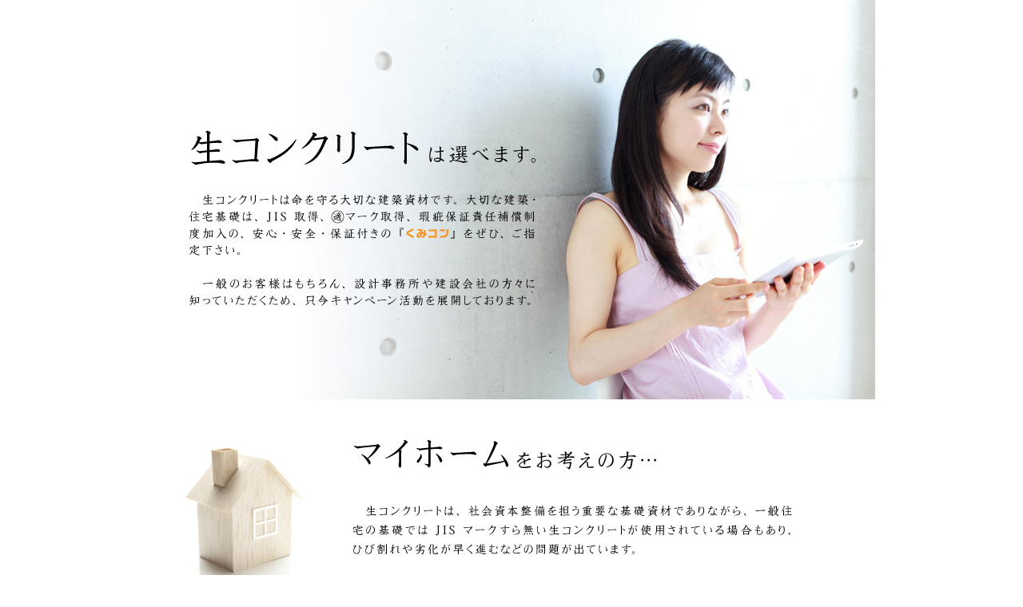

--- FILE ---
content_type: text/html
request_url: http://xn--y8j2esgwj.com/my-home/
body_size: 5184
content:
<!DOCTYPE html PUBLIC "-//W3C//DTD XHTML 1.0 Transitional//EN" "http://www.w3.org/TR/xhtml1/DTD/xhtml1-transitional.dtd"><html xmlns="http://www.w3.org/1999/xhtml" xml:lang="ja" lang="ja"><head><meta http-equiv="Content-Type" content="text/html; charset=UTF-8" /><title>くみコン.com: マイホームをお考えの方</title><link rel="stylesheet" type="text/css" href="../_style/base.css" /><!--[if (gte IE 6.0000 & lt IE 7.0000)]><link rel="stylesheet" type="text/css" href="../_style/base.ie6only.css" /><![endif]--><!--[if (gte IE 7.0000 & lt IE 8.0000)]><link rel="stylesheet" type="text/css" href="../_style/base.ie7only.css" /><![endif]--><!--[if (gte IE 8.0000 & lt IE 9.0000)]><link rel="stylesheet" type="text/css" href="../_style/base.ie8only.css" /><![endif]--><link rel="stylesheet" type="text/css" href="../_style/style.css" /><!--[if (gte IE 6.0000 & lt IE 7.0000)]><link rel="stylesheet" type="text/css" href="../_style/style.ie6only.css" /><![endif]--><!--[if (gte IE 7.0000 & lt IE 8.0000)]><link rel="stylesheet" type="text/css" href="../_style/style.ie7only.css" /><![endif]--><!--[if (gte IE 8.0000 & lt IE 9.0000)]><link rel="stylesheet" type="text/css" href="../_style/style.ie8only.css" /><![endif]--><link rel="stylesheet" type="text/css" href="../_style/style-my-home.css" /><meta name="author" content="大津生コンクリート協同組合" /><meta name="reply-to" content="webmaster@otsunamakon.com" /><meta name="copyright" content="Copyright (C) 2011 大津生コンクリート協同組合. All Rights Reserved. " /><meta name="robots" content="INDEX,FOLLOW" /><meta name="googlebot" content="INDEX,FOLLOW" /></head><body><div id="pageBody" class="pageBody"><div id="mainBody" class="mainBody"><div id="mainColumn" class="mainColumn widthFull"><div id="contentBody" class="contentBody"><div class="wrapper image jpg-10"><img src="10.jpg" alt="生コンクリートは選べます。安心・安全・保証付きの「くみコン」をぜひお選びください" width="910" height="505" class="masterImage jpg-10" /></div><div class="wrapper image png-20"><img src="20.png" alt="マイホームをお考えの方" width="765" height="225" class="masterImage png-20" /></div><div id="link" class="autoDiv"><div class="wrapper image png-banner"><a href="../kumikon-cm-video/"><img src="../kumikon-cm-video/__banner.png" alt="くみコンCM動画公開中" width="606" height="146" class="masterImage png-banner" /></a></div><div class="wrapper image jpg-banner"><a href="../"><img src="../__banner-1.jpg" alt="くみコンとは" width="606" height="146" class="masterImage jpg-banner" /></a></div><div class="wrapper image jpg-banner"><a href="http://www.otsunamakon.com/" target="_blank"><img src="../__phantom-otsunamakon/__banner.jpg" alt="大津生コンクリート協同組合" width="606" height="146" class="masterImage jpg-banner" /></a></div><div class="wrapper image jpg-banner"><a href="http://kyouseikyo.jp/" target="_blank"><img src="../__phantom-kotou/__banner.jpg" alt="湖東生コン協同組合" width="600" height="148" class="masterImage jpg-banner" /></a></div><div class="wrapper image jpg-banner"><a href="http://www.kohoku-con.jp/" target="_blank"><img src="../__phantom-kohoku/__banner.jpg" alt="湖北生コンクリート協同組合" width="600" height="187" class="masterImage jpg-banner" /></a></div></div></div><span class="clearfix"> </span></div><span class="clearfix"> </span></div><div id="footerBody" class="footerBody"><div class="noteBody noteBody-logo"><h1 id="catchphrase">「<span class="kumikon">くみコン</span>」は、安心・安全・保証付きの滋賀県の協同組合の生コンクリートです。</h1><div class="wrapper image png-banner"><a href="../"><img src="../__banner.png" alt="くみコンcom" width="272" height="48" class="masterImage png-banner" /></a></div><span class="clearfix"> </span></div><div class="noteBody"><ul class="noteList"><li class="noteItem no0"><h4><a class="noteLink no0" href="../"><span class="noteItemTitle">トップ</span></a></h4></li><li class="noteItem no1"><h4><a class="noteLink no1" href="../kumikon-cm-video/"><span class="noteItemTitle">ＣＭ動画公開中</span></a></h4></li><li class="noteItem no2 lastItem"><h4><a class="noteLink no2" href="./"><span class="noteItemTitle">マイホーム建築をご予定なら</span></a></h4></li></ul><span class="clearfix"> </span></div><div class="noteBody"><ul class="noteList"><li class="noteItem no0"><h4><a class="noteLink no0" href="http://www.otsunamakon.com/"><span class="noteItemTitle">大津生コンクリート協同組合</span></a></h4></li><li class="noteItem no1"><h4><a class="noteLink no1" href="http://kyouseikyo.jp/"><span class="noteItemTitle">湖東生コン協同組合</span></a></h4></li><li class="noteItem no2 lastItem"><h4><a class="noteLink no2" href="http://www.kohoku-con.jp/"><span class="noteItemTitle">湖北生コンクリート協同組合</span></a></h4></li></ul><span class="clearfix"> </span></div><address>Copyright (C) 2011 大津生コンクリート協同組合. All Rights Reserved. </address><span class="clearfix"> </span></div></div></body></html>

--- FILE ---
content_type: text/css
request_url: http://xn--y8j2esgwj.com/_style/base.css
body_size: 8800
content:
@charset "UTF-8";﻿ a,abbr,acronym,address,b,big,blockquote,body,br,caption,cite,code,dd,del,dfn,div,dl,dt,em,h1,h2,h3,h4,h5,h6,hr,html,i,img,ins,kbd,li,ol,p,pre,q,s,samp,small,span,strike,strong,sub,sup,table,td,th,tr,tt,u,ul,var{clear:none;float:none;margin:0;padding:0;color:inherit;font-size:1em;font-family:inherit;font-style:inherit;font-variant:inherit;font-weight:inherit;background:transparent;text-decoration:inherit;border:0}html{border:0;margin:0;padding:0;background-color:#696969;background-image:none}body{border:0;margin:0;padding:0;background-color:white;background-image:none;font-size:10pt;font-family:"ヒラギノ角ゴ Pro W3","Hiragino Kaku Gothic Pro","メイリオ",Meiryo,"ＭＳ Ｐゴシック","MS PGothic",sans-serif;font-style:normal;font-variant:normal;font-weight:normal;text-decoration:none}div.pageBody{width:auto;margin:0;padding:0;border:0;background-color:transparent;background-image:none}h1,h2,h3,h4,h5,h6{clear:none;float:none;margin:0;padding:0;font-size:1em;font-style:normal;font-variant:normal;font-weight:normal;text-decoration:none;border:0}hr{clear:both;border-style:dashed;border-width:1px;margin:1em 0 1em}p{clear:both;margin:1ex 0 1ex;line-height:1.1em}ul,ol{clear:both;margin:0;margin-left:3.5ex;padding:0;list-style-image:none}ol{margin-left:4.5ex}ul{list-style-type:disc}ul ul,ol ul{list-style-type:circle}ul ul ul,ul ol ul,ol ul ul,ol ol ul{list-style-type:square}li{margin:1ex 0 1ex;padding:0;line-height:1.1em}li p{margin-top:0}dl{clear:both;display:block;margin:0;padding:0}dt{display:block;margin:0;margin-top:1ex;margin-bottom:.5ex;padding:0;font-weight:bold}dd{display:block;margin:0;margin-left:1ex;margin-top:.5ex;margin-bottom:1ex;padding:0;line-height:1.1em}dd p{margin-top:0}form{display:block;clear:none;float:none;border:0;margin:0;padding:0;color:inherit;font-size:1em;font-family:inherit;font-style:inherit;font-variant:inherit;font-weight:inherit;background:transparent;text-decoration:inherit}a{padding-bottom:1px;text-decoration:none}a.menuLink,a.naviLink,a.pathLink,a.panelLink,a.boardLink{text-decoration:none}a.pageLink{display:inline-block;margin:0;padding:0;line-height:100%}a.attachedFileLink{display:inline-block;background-image:url("img/fileicon-25x30.gif");background-position:0 0;background-repeat:no-repeat;margin:0;padding:0;padding-left:35px;font-size:.9em;line-height:100%;min-height:32px}a.attachedFileLink-pdf{background-image:url("img/pdficon-32x32.gif")}div.pageBody pre{margin:1ex auto 1ex;padding:1ex;width:90%;border:dotted 1px;background-color:white;overflow:auto;font-family:"ＭＳ ゴシック","MS Gothic",monospace;font-size:.9em;font-weight:normal;line-height:100%}div.pageBody pre *{font-size:1em;font-weight:normal}div.pageBody blockquote{margin:1ex auto 1ex;padding:1ex 1ex 1ex;width:90%;border:solid 1px;overflow:auto;font-size:.9em}div.pageBody address{text-align:center;font-style:italic}div.pageBody small{font-size:.85em}div.pageBody big{font-size:1.15em}div.pageBody b{font-weight:bold}div.pageBody i,div.pageBody cite{font-style:italic}div.pageBody u,div.pageBody ins{text-decoration:underline}div.pageBody s,div.pageBody strike,div.pageBody del{text-decoration:line-through}div.pageBody dfn{font-weight:bold}div.pageBody q:before{content:open-quote}div.pageBody q:after{content:close-quote}div.pageBody abbr,div.pageBody acronym{border-bottom:dotted 1px}div.pageBody tt,div.pageBody var,div.pageBody samp,div.pageBody code,div.pageBody kbd{font-family:"ＭＳ ゴシック","MS Gothic",monospace;font-size:.95em}div.pageBody var{font-weight:bold}div.pageBody samp,div.pageBody code,div.pageBody kbd{line-height:140%;margin:0 1ex 0;padding:1px 1ex 1px;background-color:white}div.pageBody samp{border:dotted 1px}div.pageBody kbd{border:solid 1px}div.pageBody em{font-weight:bold}.pageBody pre em{font-weight:normal;color:red}div.pageBody strong{font-size:1.15em;font-weight:bold;text-decoration:underline}.pageBody pre strong{color:red}div.pageBody sup{font-size:.6em}div.pageBody sub{font-size:.6em}.pageBody span.clearfix,.pageBody span.dummy{display:block;clear:both;margin:0;padding:0;height:0;max-height:0;line-height:0;font-size:0;overflow:hidden}span.wrapper{display:block;margin:5px;padding:0;border:0}div.wrapper.image{margin:5px auto;padding:0;width:100%;text-align:center}div.wrapper.image a{display:inline-block;margin:0;padding:0}div.wrapper.text{padding:0;margin:0;width:100%;overflow:auto}table.wrapper{empty-cells:hide;border-collapse:collapse;border-spacing:0;width:100%}table.wrapper,tr.wrapper,td.wrapper{margin:0;padding:0;border:0;background:transparent}td.wrapper.nCols2{width:50%}td.wrapper.nCols3{width:33.3%}td.wrapper.nCols4{width:25%}td.wrapper.nCols5{width:20%}td.wrapper.nCols6{width:16.6%}td.wrapper.nCols7{width:14.2%}td.wrapper.nCols8{width:12.5%}td.wrapper.nCols9{width:11.1%}td.wrapper.nCols10{width:10%}table.autoTable{margin:1ex auto;empty-cells:show;border-collapse:collapse;border-spacing:0}table.autoTable caption{font-weight:bold;caption-side:top;text-align:left;margin:1ex}table.autoTable,table.autoTable th,table.autoTable td,table.autoTable tr{border:solid 1px}table.autoTable th{padding:3px;text-align:center;font-weight:bold}table.autoTable td{padding:3px;text-align:left}div#headerBody,div#naviBody,div#mainBody,div#footerBody{clear:both}div#title h1{margin:0;padding:0}div#title span.siteTitle{font-size:20pt;font-weight:bold;text-decoration:none;line-height:100%}div.menuBody{clear:right;float:right;width:40%;margin:0}h3.menuTitle{margin:1ex 0 1ex;padding:0;border-bottom:solid 1px;font-weight:bold;font-size:1.1em}h3.menuTitle *{font-weight:bold;font-size:1em}ul.menuList{margin:0;padding:0;list-style-type:none;text-align:right}li.menuItem,li.menuItem h4{display:inline;clear:none;margin:0;padding:0;border:0;margin:5px;line-height:125%}span.menuItemTitle{margin:0;padding:0}.naviBody{text-align:center}h2#pageTitle{margin:0;margin-bottom:3px;padding-top:0;padding-left:3px;padding-right:3px;padding-bottom:2px;border:0}h2#pageTitle span.pageTitle{font-size:1.8em;font-weight:bold}h2#pageTitle span.timestamp{font-size:.75em;font-weight:normal;display:block;margin:0;margin-top:2px;padding:0}div.contentBody h3{margin:1.5ex 0 1ex;padding:0;padding-left:1ex;font-size:1.35em;font-weight:bold;border-bottom:solid 1px;line-height:inherit}div.contentBody p{text-indent:1ex;margin-top:1.5ex;margin-bottom:1.5ex;margin-left:1ex;margin-right:0;line-height:1.5em}div.contentBody dl{margin:0;margin-left:1ex}div.contentBody dt{margin:0;margin-top:1.5ex;margin-bottom:.7ex;padding:0;font-size:1.1em}div.contentBody dd{margin:0;margin-left:1ex;margin-top:.7ex;margin-bottom:1.5ex;padding:0;line-height:1.2em}.contentBody dd p{margin-top:0;margin-left:0}div.contentBody ul,div.contentBody ol{margin-top:1ex;margin-bottom:1ex}div.contentBody li,div.contentBody li{margin-top:.5ex;margin-bottom:.5ex}div.contentBody li{line-height:1.2em}.contentBody li p{margin-top:0;margin-left:0}div.boardBody{clear:none;margin:0;padding:0}ul.boardList{margin:0;margin-top:1ex;margin-bottom:1ex;padding:0}li.boardItem{margin:0;margin-left:3ex;margin-top:.5ex;margin-bottom:.5ex;padding:0}.boardBody span.timestamp{padding:0;margin:0 5px 0;font-size:.7em;font-weight:normal}div.panelBody{margin:0;padding:2px 5px 2px;border:solid 1px}h3.panelTitle{margin:.5ex 0 .5ex;padding:0;border-bottom:solid 1px;font-size:1.3em;font-weight:normal;text-align:center}ul.panelList{margin:0;padding:0;list-style-type:none}li.panelItem{margin:0;margin-top:1ex;margin-bottom:1ex;padding:0}.panelBody-summaryOn li.panelItem{margin-bottom:1em}.panelBody-summaryOn li.panelItem.lastItem{margin-bottom:0}.panelBody span.timestamp{margin:0 3px 0;padding:0;font-size:.75em}div.panelBody pre{padding:2px;margin:1ex auto 1ex;width:95%;border:dotted 1px;background-color:white;overflow:auto}div.panelBody blockquote{padding:2px;margin:1ex auto 1ex;width:95%;border:0;overflow:auto}div#sequence{clear:both;padding:0;margin:0;margin:10px 0;width:100%;text-align:center}div#sequence span.seqBack,div#sequence span.seqUp,div#sequence span.seqNext{display:inline-block;padding:0;margin:0;width:30%}div#sequence span.seqBack{text-align:left}div#sequence span.seqUp{text-align:center}div#sequence span.seqNext{text-align:right}ul.sitemap{margin:0;padding:0;list-style-type:none}ul.sitemap li{margin:0;margin-left:2em;padding:0}ul.sitemap li.lv0{margin-top:1ex;margin-bottom:2ex;margin-left:0}ul.sitemap li.lv1{margin-top:1ex;margin-bottom:1ex}ul.sitemap li.lv1 li{margin-top:.5ex;margin-bottom:.5ex}a.sitemapLink{font-size:1ex;font-weight:normal;text-decoration:none}ul.sitemap li.lv0 a.sitemapLink{padding:2px 1ex 0;font-size:1.1em;font-weight:bold;text-decoration:none}ul.sitemap li.lv1 a.sitemapLink{font-size:1em;font-weight:bold}ul.sitemap li.lv2 a.sitemapLink{font-size:1em;font-weight:normal}

--- FILE ---
content_type: text/css
request_url: http://xn--y8j2esgwj.com/_style/style.css
body_size: 262
content:
@charset "UTF-8";@import url("style-layout.css");@import url("style-text.css");@import url("style-color.css");@import url("style-menu.css");@import url("style-note.css");@import url("style-navi.css");@import url("style-board.css");@import url("style-panel.css");

--- FILE ---
content_type: text/css
request_url: http://xn--y8j2esgwj.com/_style/style-my-home.css
body_size: 77
content:
@charset "UTF-8";#contentBody div.png-20{margin:40px auto;margin-bottom:60px}

--- FILE ---
content_type: text/css
request_url: http://xn--y8j2esgwj.com/_style/style-layout.css
body_size: 2808
content:
@charset "UTF-8";html{background-color:white;background-image:url("img/html-bg-424x283.jpg");background-position:center top;background-repeat:repeat;height:100%;min-height:100%;width:100%}body{background-color:transparent;background-image:none;height:100%;min-height:100%;width:100%;min-width:910px}div#pageBody{display:block;background-color:white;background-image:url("img/bottom-424x105.jpg");background-position:center bottom;background-repeat:repeat-x;border:0;width:100%;min-width:910px;margin:0 auto;padding:0;overflow:visible}div#headerBody,div#naviBody,div#mainFrame,div#mainBody,div#footerBody{display:block;background-color:transparent;background-image:none;margin:0;padding:0;border:0;overflow:visible}div#headerBody{position:relative;top:0;left:0;background-color:white;background-image:none;margin:0 auto;width:910px;min-width:910px;max-width:910px;font-size:9pt}div#mainFrame{background-image:none;margin:0 auto;padding:0}div#mainBody{background-color:white;background-image:none;margin:0 auto;padding:0;width:900px;min-width:900px;max-width:900px;font-size:10pt}div#footerBody{background-image:url("img/footer-900x200.jpg");background-position:center bottom;background-repeat:no-repeat;border:0;margin:0 auto;padding:0;font-size:12px;overflow:visible;text-align:center;height:200px;min-height:200px;max-height:200px;width:910px;min-width:910px;max-width:910px}div.footerBody address{display:block;clear:both}div#mainColumn{float:none;clear:none;border:0;padding:0;margin:0;overflow:visible}div#mainBody .widthFull{width:840px}div#mainBody .widthCenter{float:left;width:390px;margin:0;padding:0 25px}div#mainBody .widthCenterLeft{float:left;width:620px}div#mainBody .widthCenterRight{float:right;width:620px}div#leftColumn{float:left;clear:none;width:200px;border:0;padding:0;margin:0;overflow:visible}div#rightColumn{float:right;clear:none;width:200px;border:0;padding:0;margin:0;overflow:visible}h1#title{display:block;position:absolute;top:31px;left:10px;float:none;clear:none;overflow:visible;padding:0;margin:0;width:345px;max-width:345px}div#mainContent{clear:both;border:0;margin:0;padding:0;overflow:visible}div#pathTop,div#pathBottom{background-image:none;background-position:left top;background-repeat:no-repeat;clear:both;margin:0;padding:0;font-size:10px}ol.pathList{display:block;background-image:none;background-position:right top;background-repeat:no-repeat;list-style-type:none;border:0;margin:0;padding:1px 0;width:100%;height:33px}li.pathItem{display:block;background-image:url("img/path-sep-9x33.gif");background-position:right top;background-repeat:no-repeat;float:left;clear:none;border:0;margin:0;padding:0;padding-left:7px;padding-right:13px;height:100%}ol.pathList li.lastItem{background-image:none}a.pathLink,span.pathLast{border:0;margin:0;padding:0;line-height:33px}

--- FILE ---
content_type: text/css
request_url: http://xn--y8j2esgwj.com/_style/style-text.css
body_size: 4081
content:
@charset "UTF-8";.center{text-align:center}h2#pageTitle{background-image:none;background-position:center top;background-repeat:no-repeat;background-color:#777;border:0;margin:0 0 10px;padding:0;padding-left:5px;font-size:18px;line-height:1em}h2#pageTitle span.pageTitle{display:block;background-color:transparent;background-image:none;background-color:white;border:0;margin:0;padding:10px 0 10px 15px;font-size:1em}h2#pageTitle span.subTitle{display:block;border:0;margin:0;margin-top:1px;padding:0;line-height:1ex;font-size:.75em;font-family:Myriad,"Myriad Pro",Helvetica,Arial,"ヒラギノ角ゴ Pro W3","Hiragino Kaku Gothic Pro","メイリオ",Meiryo,"ＭＳ Ｐゴシック","MS PGothic",sans-serif}div.contentBody{padding:0;margin:0}div.contentBody h3{clear:both;margin:0;padding:10px 0 5px;line-height:1em;border:0;font-size:15px;text-decoration:none;color:black}div.contentBody h3.h3-glass,div.contentBody h3.h3-pen{background-image:url("img/icon-pen-45x49.gif");background-position:5px 5px;background-repeat:no-repeat;margin:2px 0;padding-top:25px;padding-left:56px;line-height:15px;min-height:34px;font-size:14px}div.contentBody h3.h3-glass{background-image:url("img/icon-glass-45x49.gif")}div.contentBody p{margin-left:0;margin-right:0}div.contentBody p.tight{line-height:1.2em;text-indent:0}span.subscript{padding-left:1ex;padding-right:1ex;font-size:.7em}div.contentBody div.dltable{background-color:transparent;background-image:url("img/gray242-400x1.gif");background-position:-219px top;background-repeat:repeat-y;margin:5px 0 15px;padding:5px 0 0;font-size:12px}div.dltable span.sub{font-size:9px;font-family:Helvetica,Arial,"ヒラギノ角ゴ Pro W3","Hiragino Kaku Gothic Pro","メイリオ",Meiryo,"ＭＳ Ｐゴシック","MS PGothic",sans-serif;font-weight:normal;color:#77F}div.dltable span.br{display:block}div.dltable dl.lv0{clear:both;background-image:none;display:block;margin:0;padding:0;border:0}div.dltable dt.lv0{display:block;clear:both;float:left;margin:0;padding:5px 10px;padding-right:11px;width:160px;line-height:1em;font-size:1em;font-weight:bold;text-align:right;border-top:solid 2px white}div.dltable dt.no0{border-top:0}div.dltable dd.lv0{display:block;clear:none;float:left;margin:0;padding:5px 10px;width:395px;line-height:1em}div.dltable ul.lv1{list-style-image:none;list-style-type:none;margin:0}div.dltable dl.lv1{margin:0}div.dltable dt.lv1{font-size:1em;margin:0;padding:0}a.mailaddr{font-weight:bold;text-decoration:underline}div.wrapper.image{margin:0 auto}div.wrapper.image a{margin-top:0;margin-left:0}div.contentBody div.infolist{background-color:transparent;background-image:none;background-position:-239px top;background-repeat:repeat-y;margin:0;padding:0;font-size:12px;overflow:visible}div.infolist ul,div.infolist li{display:block;margin:0;padding:0;border:0;list-style-type:none}div.infolist li{border-top:dotted 1px gray;padding-top:5px;margin-top:5px}div.infolist li.no0{border-top:0;padding-top:0;margin-top:0}div.infolist .infoDate{display:block;clear:both;float:left;margin:0;padding:5px 0;width:140px;font-size:13px;font-weight:bold;line-height:1.2em}div.infolist .infoTitle{display:block;clear:none;float:right;margin:0;padding:5px 0;width:480px;font-weight:bold;font-size:13px;line-height:1.2em}div.infolist .infoMessage{display:block;clear:none;float:right;margin:0;padding:5px 0;width:480px;font-size:12px;line-height:1.2em}div.infolist .toolbox{display:block;clear:none;float:left;margin:0;padding:5px 0;width:140px;font-size:11px;font-weight:bold;line-height:1.2em}span.attachedFile-pdf{display:inline-block;margin:10px}span.attachedFile-pdf a{line-height:32px;padding-left:40px}span.pdf{display:inline-block;margin:10px}span.pdf a{line-height:32px;background-image:url("img/pdficon-32x32.gif");background-position:0 0;background-repeat:no-repeat;display:inline-block;font-size:.9em;margin:0;min-height:32px;padding:0;padding-left:40px}div#link{margin:30px auto;margin-bottom:0}div#link div.image{margin:10px auto}#contentBody span.kumikon,.noteBody span.kumikon{color:#f7931e;font-weight:bold;font-size:1.2em}

--- FILE ---
content_type: text/css
request_url: http://xn--y8j2esgwj.com/_style/style-color.css
body_size: 1407
content:
@charset "UTF-8";body{color:#4d4d4d}hr{border-color:#ccc}div.pageBody{color:#4d4d4d}div.pageBody samp,div.pageBody code,div.pageBody kbd{border-color:#ccc;background-color:transparent}div.pageBody blockquote,div.pageBody pre{border-color:#ccc;background-color:transparent}div.pageBody h3,div.pageBody h4,div.pageBody h5,div.pageBody h6{border-color:#ccc}div.mainBody{background-color:transparent}div.panelBody{border-color:#ccc;background-color:transparent}div h3.boardTitle,div h3.panelTitle{border-color:#ccc}li.noteItem{border-color:#ccc}table.autoTable td{background-color:transparent;border-color:#ccc}table.autoTable th{background-color:#ccc;border-color:#ccc}.pageBody a{color:#4d4d4d}.pageBody a:link{color:white}.pageBody a:visited{color:white}.pageBody a:focus,.pageBody a:hover,.pageBody a:active{color:#c40000}div.headerBody{color:#ddd}.headerBody a{color:#ddd}.headerBody a:link{color:#ddd}.headerBody a:visited{color:#ddd}.headerBody a:focus,.headerBody a:hover,.headerBody a:active{color:white}div.mainBody{color:#4d4d4d}.mainBody a{color:#4d4d4d}.mainBody a:link{color:#4d4d4d}.mainBody a:visited{color:#4d4d4d}.mainBody a:focus,.mainBody a:hover,.mainBody a:active{color:blue}div.footerBody{color:black}.footerBody a{color:black}.footerBody a:link{color:black}.footerBody a:visited{color:black}.footerBody a:focus,.footerBody a:hover,.footerBody a:active{color:blue}h2#pageTitle{color:#777}

--- FILE ---
content_type: text/css
request_url: http://xn--y8j2esgwj.com/_style/style-menu.css
body_size: 1038
content:
@charset "UTF-8";div.menuBody{display:block;position:absolute;top:15px;left:400px;border:0;padding:0;margin:0;width:500px;max-width:500px;overflow:hidden}div.menuBody ul.menuList{display:block;margin:0;padding:0;width:100%;max-width:100%;overflow:hidden}div.menuBody li.menuItem{display:inline-block;margin:0;margin-right:20px;padding:0;height:25px;max-height:25px;overflow:hidden}div.menuBody li.lastItem{margin-right:0;background-image:none}div.menuBody li.menuItem h4{display:block;margin:0;padding:0;text-align:center}div.menuBody li.menuItem a.menuLink{background-image:url("img/menu-icon-15x16.gif");background-position:left center;background-repeat:no-repeat;padding:2px 0 2px;padding-left:18px;font-family:Helvetica,Arial,"ヒラギノ角ゴ Pro W3","Hiragino Kaku Gothic Pro","メイリオ",Meiryo,"ＭＳ Ｐゴシック","MS PGothic",sans-serif;font-size:12px;font-weight:bold;line-height:21px}div.menuBody-phoneno{top:42px;text-align:right}div.menuBody-phoneno .wrapper{padding:0;margin:0}div.menuBody-phoneno img{float:right}

--- FILE ---
content_type: text/css
request_url: http://xn--y8j2esgwj.com/_style/style-note.css
body_size: 1000
content:
@charset "UTF-8";div.noteBody p{margin:0}div.noteBody{display:block;border:0;padding:0;margin:5px auto;text-align:center}div.noteBody ul.noteList{display:block;margin:0;padding:0;overflow:hidden}div.noteBody li.noteItem{display:inline-block;background-image:none;margin:0;padding:0 10px;border-right:solid 1px}div.noteBody li.lastItem{border:0}div.noteBody li.noteItem h4{display:block;margin:0;padding:0;text-align:center}div.noteBody li.noteItem a.noteLink{font-family:Helvetica,Arial,"ヒラギノ角ゴ Pro W3","Hiragino Kaku Gothic Pro","メイリオ",Meiryo,"ＭＳ Ｐゴシック","MS PGothic",sans-serif}div.noteBody-logo{position:relative;display:block;width:900px;height:110px;border:0;padding:0;margin:0 auto;margin-top:10px;text-align:left}div.noteBody-logo div.image{position:absolute;display:block;width:272px;height:48px;top:35px;left:20px}div.noteBody-logo h1#catchphrase{position:absolute;top:10px;left:10px;margin:0;padding:0;width:100%;height:20px;font-weight:bold;font-size:14px}

--- FILE ---
content_type: text/css
request_url: http://xn--y8j2esgwj.com/_style/style-navi.css
body_size: 2090
content:
@charset "UTF-8";div.menuBody-navi{display:block;position:absolute;top:252px;left:7px;z-index:100;background-color:transparent;background-image:none;border:0;padding:0;margin:0;width:896px;min-width:896px;max-width:896px;height:66px;min-height:66px;max-height:66px;overflow:hidden}div.menuBody-navi ul.menuList{background-color:transparent;background-image:none;border:0;margin:0;padding:0;width:100%;min-width:100%;max-width:100%;height:100%;min-height:100%;max-height:100%;overflow:hidden}div.menuBody-navi li.menuItem{display:block;float:left;clear:none;overflow:hidden;border:0;margin:0;padding:0;width:180px;min-width:180px;max-width:180px;height:66px;min-height:66px;max-height:66px;background-image:none}div.menuBody-navi li.no0{width:178px;min-width:178px;max-width:178px}div.menuBody-navi li.lastItem{width:178px;min-width:178px;max-width:178px;padding-right:0}div.menuBody-navi li.menuItem h4{display:block;float:none;clear:none;overflow:hidden;border:0;margin:0;padding:0;width:180px;min-width:180px;max-width:180px;height:66px;min-height:66px;max-height:66px;background-image:none;background-position:center 27px;background-repeat:no-repeat}div.menuBody-navi li.menuItem a.menuLink{display:block;float:none;clear:none;overflow:hidden;border:0;margin:0;padding:0;padding-top:33px;min-width:100%;max-width:100%;width:100%;min-height:100%;max-height:100%;height:100%;font-size:8pt;font-weight:bold;text-decoration:none;background-image:none;background-position:0 0;background-repeat:no-repeat}div.menuBody-navi li.menuItem a.menuLink:focus,div.menuBody-navi li.menuItem a.menuLink:hover,div.menuBody-navi li.menuItem a.menuLink:active{background-image:url("img/nav-hl-896x66.jpg")}div.menuBody-navi li.no0 a.menuLink{background-position:0 0}div.menuBody-navi li.no1 a.menuLink{background-position:-178px 0}div.menuBody-navi li.no2 a.menuLink{background-position:-358px 0}div.menuBody-navi li.no3 a.menuLink{background-position:-538px 0}div.menuBody-navi li.no4 a.menuLink{background-position:-718px 0}div.menuBody-navi li.menuItem span.menuItemTitle{display:block;padding-top:33px}

--- FILE ---
content_type: text/css
request_url: http://xn--y8j2esgwj.com/_style/style-board.css
body_size: 1393
content:
@charset "UTF-8";div.boardBody{display:block;background-color:transparent;background-image:none;background-position:center top;background-repeat:repeat-y;border:0;margin:0 0 15px;padding:0;width:100%;overflow:visible}div.boardBody .boardTitle{display:block;background-color:transparent;background-image:none;background-position:left top;background-repeat:no-repeat;border:0;border-bottom:solid 1px;padding:0 10px;margin:0;font-size:15px;font-weight:bold;text-align:center}div.boardBody ul.boardList{display:block;background-image:none;background-position:center top;background-repeat:no-repeat;margin:0;padding:0 15px;list-style-type:none;list-style-image:none}ul.boardList li.boardItem{display:block;margin:0;padding:0;line-height:1.1em;background-image:none;background-position:center bottom;background-repeat:repeat-x}li.boardItem h4{display:block;margin:0;padding:0;font-size:1em;font-size:inherit}li.boardItem h4 a.boardLink{display:block;background-image:none;background-position:5px center;background-repeat:no-repeat;margin:0;padding:5px 0}.boardBody-gallery div.boardBody ul.boardList{padding-left:0;padding-right:0}.boardBody-gallery ul.boardList li.boardItem{display:block;float:left;clear:none;border:0;margin:0;padding:5px;width:160px;max-width:160px;height:160px;max-height:160px;text-indent:0}.boardBody-gallery li.boardItem h4{font-size:12px;font-weight:bold;text-align:center}

--- FILE ---
content_type: text/css
request_url: http://xn--y8j2esgwj.com/_style/style-panel.css
body_size: 2101
content:
@charset "UTF-8";div.panelBody{display:block;background-color:transparent;background-image:none;background-position:center top;background-repeat:repeat-y;border:0;margin:20px 0 20px;padding:0;width:100%;overflow:visible}div.panelBody .panelTitle{display:block;background-color:transparent;background-image:none;background-position:center top;background-repeat:no-repeat;border:0;border-bottom:solid 1px;padding:0;margin:0 0 10px;font-size:13px;font-weight:bold;color:#4d4d4d;border-color:#ccc;text-shadow:1px 1px 1px rgba(0,0,0,0.3)}div.panelBody-blue .panelTitle,div.panelBody-green .panelTitle,div.panelBody-yellow .panelTitle,div.panelBody-orange .panelTitle,div.panelBody-pink .panelTitle{border:0;width:200px;min-width:200px;max-width:200px;height:36px;min-height:36px;max-height:36px;line-height:36px;color:white;text-align:left;text-indent:20px}div.panelBody-blue .panelTitle{background-image:url("img/panel-title-bl-200x36.gif")}div.panelBody-green .panelTitle{background-image:url("img/panel-title-gr-200x36.gif")}div.panelBody-yellow .panelTitle{background-image:url("img/panel-title-yl-200x36.gif")}div.panelBody-orange .panelTitle{background-image:url("img/panel-title-og-200x36.gif")}div.panelBody-pink .panelTitle{background-image:url("img/panel-title-pk-200x36.gif")}div.panelBody ul.panelList{display:block;background-image:none;background-position:center top;background-repeat:no-repeat;margin:0;padding:0;list-style-type:none;list-style-image:none}ul.panelList li.panelItem{display:block;margin:0;padding:0;padding-left:10px;line-height:1.1em;background-image:none;background-position:center bottom;background-repeat:repeat-x}li.panelItem h4{display:block;margin:0;padding:0;font-size:1em;font-size:inherit}li.panelItem h4 a.panelLink{display:block;background-color:transparent;background-image:none;background-position:5px center;background-repeat:no-repeat;margin:0;padding:5px 0}div.panelBody-sig h4{font-size:1.15em;font-weight:bold}div.panelBody-sig p{margin:0;text-indent:0;font-size:.85em}div.panelBody-nop,div.panelBody-nop p{padding:0;margin:0;text-indent:0;line-height:1ex}